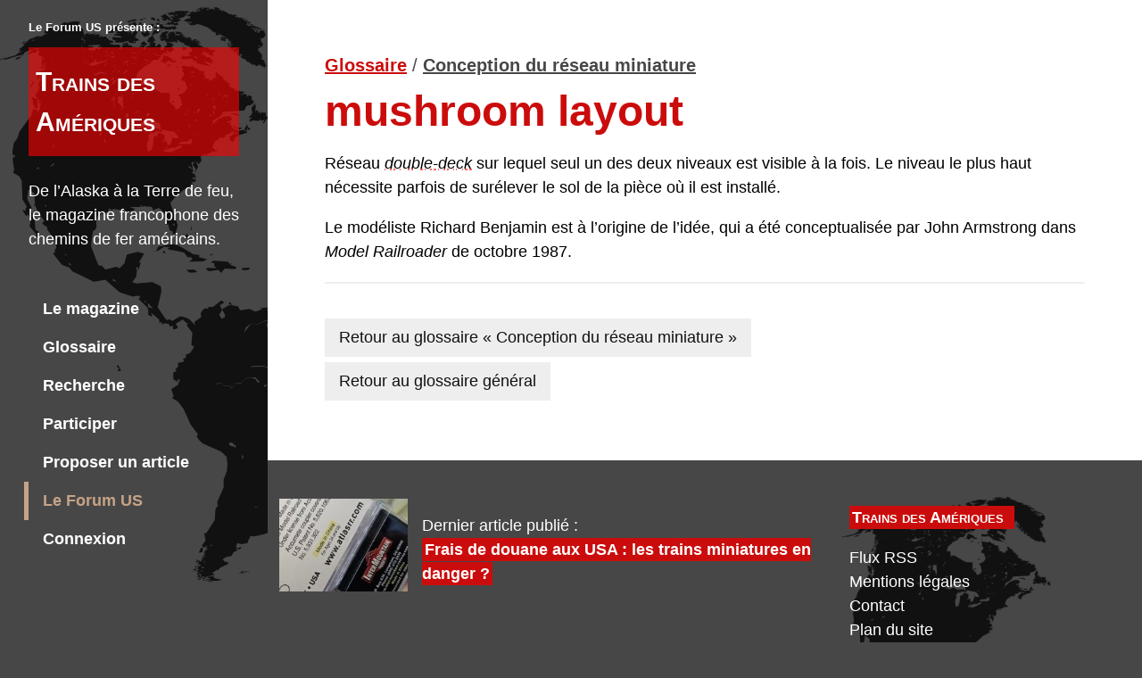

--- FILE ---
content_type: text/html; charset=utf-8
request_url: https://www.trainsdesameriques.fr/mushroom-layout.html
body_size: 3132
content:
<!DOCTYPE html>

<html lang="fr">
<head><title>Trains des Amériques &bull; Définition de mushroom layout</title>
<meta charset="UTF-8">
<meta name="viewport" content="width=device-width, initial-scale=1">
<script>
var mediabox_settings={"auto_detect":true,"ns":"box","tt_img":true,"sel_g":"#documents_portfolio a[type='image\/jpeg'],#documents_portfolio a[type='image\/png'],#documents_portfolio a[type='image\/gif']","sel_c":".mediabox","str_ssStart":"Diaporama","str_ssStop":"Arr\u00eater","str_cur":"{current}\/{total}","str_prev":"Pr\u00e9c\u00e9dent","str_next":"Suivant","str_close":"Fermer","str_loading":"Chargement\u2026","str_petc":"Taper \u2019Echap\u2019 pour fermer","str_dialTitDef":"Boite de dialogue","str_dialTitMed":"Affichage d\u2019un media","splash_url":"","lity":{"skin":"_simple-dark","maxWidth":"90%","maxHeight":"90%","minWidth":"400px","minHeight":"","slideshow_speed":"2500","opacite":"0.9","defaultCaptionState":"expanded"}};
</script>
<!-- insert_head_css -->
<link rel="stylesheet" href="plugins-dist/mediabox/lib/lity/lity.css?1765359999" type="text/css" media="all" />
<link rel="stylesheet" href="plugins-dist/mediabox/lity/css/lity.mediabox.css?1765359999" type="text/css" media="all" />
<link rel="stylesheet" href="plugins-dist/mediabox/lity/skins/_simple-dark/lity.css?1765360017" type="text/css" media="all" /><link rel='stylesheet' type='text/css' media='all' href='plugins-dist/porte_plume/css/barre_outils.css?1765359957' />
<link rel='stylesheet' type='text/css' media='all' href='local/cache-css/cssdyn-css_barre_outils_icones_css-2373f11f.css?1739888427' />
<script src="prive/javascript/jquery.js?1765360036" type="text/javascript"></script>
<script src="prive/javascript/jquery.form.js?1765360036" type="text/javascript"></script>
<script src="prive/javascript/jquery.autosave.js?1765360036" type="text/javascript"></script>
<script src="prive/javascript/jquery.placeholder-label.js?1765360036" type="text/javascript"></script>
<script src="prive/javascript/ajaxCallback.js?1765360036" type="text/javascript"></script>
<script src="prive/javascript/js.cookie.js?1765360036" type="text/javascript"></script>
<!-- insert_head -->
<script src="plugins-dist/mediabox/lib/lity/lity.js?1765359999" type="text/javascript"></script>
<script src="plugins-dist/mediabox/lity/js/lity.mediabox.js?1765359999" type="text/javascript"></script>
<script src="plugins-dist/mediabox/javascript/spip.mediabox.js?1765359976" type="text/javascript"></script><script type='text/javascript' src='plugins-dist/porte_plume/javascript/jquery.markitup_pour_spip.js?1765359960'></script>
<script type='text/javascript' src='plugins-dist/porte_plume/javascript/jquery.previsu_spip.js?1765359960'></script>
<script type='text/javascript' src='local/cache-js/jsdyn-javascript_porte_plume_start_js-87ce307c.js?1739888426'></script>

<!-- Debut CS -->
<style type="text/css">
<!--/*--><![CDATA[/*><!--*/
sup, sup.typo_exposants { font-size:78%; font-variant:inherit; line-height:inherit; vertical-align:23%; }
/*]]>*/-->
</style>
<!-- Fin CS -->


<!-- Debut CS -->
<script type="text/javascript"><!--
var cs_prive=window.location.pathname.match(/\/ecrire\/$/)!=null;
jQuery.fn.cs_todo=function(){return this.not('.cs_done').addClass('cs_done');};
if(window.jQuery) {
var cs_sel_jQuery='';
var cs_CookiePlugin="prive/javascript/js.cookie.js";
}
// --></script>

<!-- Fin CS -->
<meta charset="UTF-8">
<meta name="viewport" content="width=device-width, initial-scale=1">
<link rel="shortcut icon" href="https://www.trainsdesameriques.fr/squelettes/images/fav.png">
<link rel="stylesheet" href="https://www.trainsdesameriques.fr/squelettes/w3pro.css" />
<link rel="stylesheet" href="https://www.trainsdesameriques.fr/squelettes/style.css" />
<meta property="article:published_time" content="2022-02-28 19:25:53" />


<!--seo_insere--></head>
<body class="glossaire dictionnaire">

<!-- Sidebar/menu -->
<nav class="w3-sidebar highlight w3-collapse w3-top w3-large w3-padding" id="mySidebar">
  <a href="javascript:void(0)" onclick="w3_close()" class="w3-button w3-hide-large w3-display-topleft" style="width:100%;font-size:22px">Fermer le menu</a>
  <div id="sidebar-intro" class="w3-container w3-hide-medium w3-hide-small">
    <p class="w3-small w3-hide-small blanc">Le Forum US présente&nbsp:</p>
  	<a href="https://www.trainsdesameriques.fr"><h2 class="w3-padding-16 blanc nom-site">Trains des Amériques</h2></a>
    <h3 class="w3-padding-16 blanc">De l&#8217;Alaska à la Terre de feu, le magazine francophone des chemins de fer américains.</h3>
  </div>
  <div   id="sidebar-liens" class="w3-container w3-bar-block">
    <a href="https://www.trainsdesameriques.fr" onclick="w3_close()" class="w3-bar-item w3-button w3-hover-white">Le magazine</a> 
    <a href="glossaire.html" onclick="w3_close()" class="w3-bar-item w3-button w3-hover-white">Glossaire</a> 
    <a href="spip.php?page=recherche" onclick="w3_close()" class="w3-bar-item w3-button w3-hover-white">Recherche</a> 
    <a href="le-magazine.html" onclick="w3_close()" class="w3-bar-item w3-button w3-hover-white">Participer</a> 
     <a href="proposer-un-article.html" onclick="w3_close()" class="w3-bar-item w3-button w3-hover-white">Proposer un article</a>
    <a href="https://forum-us.forumactif.com/" onclick="w3_close()" class="w3-bar-item w3-button w3-hover-white lien-forum">Le Forum US</a> 
     <a href="https://www.trainsdesameriques.fr?page=login" onclick="w3_close()" class="w3-bar-item w3-button w3-hover-white">Connexion</a> 
    
  </div>
</nav>

<!-- Menu haut sur les petits écrans -->
<header class="w3-container w3-top w3-hide-large highlight w3-xlarge w3-padding">
  <a href="javascript:void(0)" class="w3-button highlight w3-left w3-margin-right" onclick="w3_open()">☰</a>
  <span class="w3-left"><a href="https://www.trainsdesameriques.fr">Trains des Amériques</a></span>
</header>

<!-- Contenu -->
<div class="w3-main">

	<div class="w3-container w3-display-container w3-margin contenu-texte">
    <h4><a href="glossaire.html" class="g">Glossaire</a> / <a href="reseau-miniature.html">Conception du réseau miniature</a></h4>
      
		<h1><span class="cache">Définition de&nbsp;:</span> <strong class="w3-xxxlarge rouge">mushroom layout</strong></h1>
		          
      <div class=" crayon definition-texte-255 "><p>Réseau <i><a class='deflink' href='double-deck.html' title='R&#233;seau sur deux niveaux. Ce type de r&#233;seau permet de gagner en longueur de voie, mais n&#233;cessite de nombreuses r&#233;flexions et des choix quant &#224; la communication entre les niveaux ({helix}, {nolix}, ascenseur...). Un r&#233;seau {triple-deck} est sur trois niveaux.'>double-deck</a></i> sur lequel seul un des deux niveaux est visible à la fois. Le niveau le plus haut nécessite parfois de surélever le sol de la pièce où il est installé.</p>
<p>Le modéliste Richard Benjamin est à l&#8217;origine de l&#8217;idée, qui a été conceptualisée par John Armstrong dans <i>Model Railroader</i> de octobre 1987.</p></div>
      

      <div class="contenu-texte">  <hr />
        
        
        
        
        <div class="w3-padding-16 boutons-gris"><a href="reseau-miniature.html#def255" class="w3-button">Retour au glossaire «&nbsp;Conception du réseau miniature&nbsp;»</a><br /><a href="glossaire.html#def255" class="w3-button">Retour au glossaire général</a></div>
      </div> 
  </div>

	<!-- Fin du contenu -->
</div>

<a href="#" class="w3-hide-large" id="up" title="Retour en haut de page"></a>
<footer>
	<div class="w3-container w3-row w3-padding-8 petite-vignette derniere-edition">

				
			<div class="precedent vignette w3-col l2 m2 s4">			
				<a href="frais-de-douane-aux-usa-les-trains-miniatures-en-danger.html"><img
	src="local/cache-gd2/da/bf8e61e21ed5064780a56713a05584.jpg?1746559119" class='spip_logo' width='200' height='144'
	alt="" style='width:100%; height:auto;' /></a>
			</div>
			
			<div class="titre w3-col l6 m4 s8">
				<div class="titre"><br/>Dernier article publié&nbsp;:<br/><a href="frais-de-douane-aux-usa-les-trains-miniatures-en-danger.html"><strong>Frais de douane aux USA&nbsp;: les trains miniatures en danger&nbsp;?</strong></a></div>
			</div>
			

		<div class="w3-col l4 m4 mentions">
			<p><a href="https://www.trainsdesameriques.fr" class="titre nom-site">Trains des Amériques</a></p>
			<p class="liens-pratiques">
				<a href="spip.php?page=backend" class="w3-hover-opacity">Flux RSS</a><br />
				<a href="mentions-legales.html" class="w3-hover-opacity">Mentions légales</a><br />
				<a href="spip.php?page=contact" class="w3-hover-opacity">Contact</a><br />
				<a href="spip.php?page=plan" class="w3-hover-opacity">Plan du site</a><br />
				<a href="proposer-un-article.html" class="w3-hover-opacity">Proposer un article</a>
			</p>
		</div>

	</div>
</footer>
<script>
// Script to open and close sidebar
function w3_open() {
  document.getElementById("mySidebar").style.display = "block";
}

function w3_close() {
  document.getElementById("mySidebar").style.display = "none";
}
</script>


</body>
</html>
